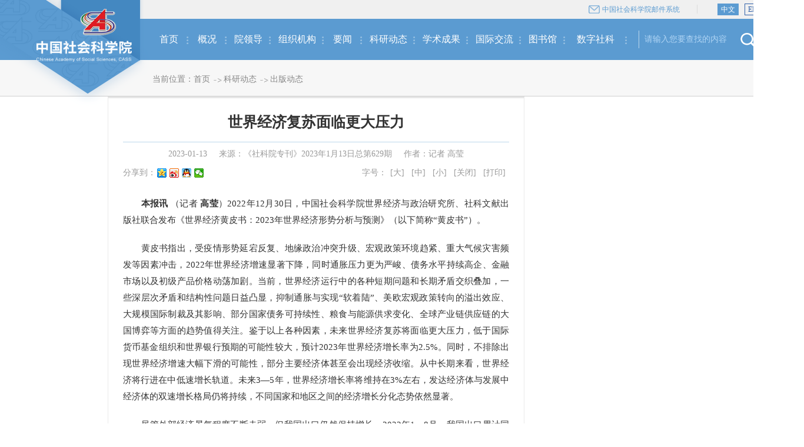

--- FILE ---
content_type: text/html
request_url: http://cass.org.cn/keyandongtai/baokanchuban/202301/t20230113_5579639.shtml
body_size: 7417
content:
<!DOCTYPE html>
<html>
<head>
	<meta charset="UTF-8">
	<title>世界经济复苏面临更大压力</title>
	<link rel="stylesheet" type="text/css" href="../../../images/base_v2019.css" />
	<link rel="stylesheet" type="text/css" href="../../../images/sk_lingdao_v2019.css" />
	<script src="../../../images/jquery-1.12.4.min_v2019.js"></script>
	<script src="../../../images/jquery.SuperSlide.2.1.1_v2019.js"></script>
	<script src="../../../images/respond.src_v2019.js"></script>
	<script type="text/javascript" src="../../../images/sk_font_v2019.js"></script>


<!-- u-cnzzqt部署 -->
<script>

(function(w, d, s, q) { 
	w[q] =w[q] || []; 
	var f=d.getElementsByTagName(s)[0],j=d.createElement(s); 
	j.async=true; 
	j.id='beacon-aplus'; 
	j.src='https://d.alicdn.com/alilog/mlog/aplus/204201353.js'; 
	f.parentNode.insertBefore(j, f);
})(window, document, 'script', 'aplus_queue');
aplus_queue.push({ action: 'aplus.setMetaInfo', arguments: ['appKey', 'a8tmuscpggyc2390jeq7gs88']  }) 
aplus_queue.push({ action: 'aplus.setMetaInfo', arguments: ['aplus-rhost-v', 'quickaplus-server-api-cn-zhangjiakou.aliyuncs.com']  });


$(function(){

aplus_queue.push({
  'action':'aplus.sendPV',
  'arguments':[{ is_auto: false}, {
    //保留字段
    page_name:'article_detail_page',
    page_title:'文章详情页',
    //可选参数
   article_title:"世界经济复苏面临更大压力",
   article_id:"5579639",
   article_author:"记者 高莹",
   article_source:"《社科院专刊》2023年1月13日总第629期",
   published_date:"2023-01-13",

  }]
});
})

</script>

</head>
<body>
<!--header-->
<div class="header">
    <!--topbar-->
    <div class="topbar">
        <span class="email"><a href="https://mail.cass.org.cn/" target="_blank">中国社会科学院邮件系统</a></span>
        <span class="langue"><a class="cur" href="/">中文</a><a href="http://casseng.cssn.cn/" target="_blank">EN</a></span>
    </div>
    <!--/topbar-->
    <!--logo-->
    <div class="logo">
        <a href="/" target="_blank"><img src="/images/logo_v2019.png" /></a>
    </div>
    <!--/logo-->
    <!--menu-->
    <div class="menu">
        <div class="menu-box">
            <dl class="home">
                <dt><a href="/" target="_blank">首页</a></dt>
            </dl>
            <dl>
                <dt><a href="/gaikuang/" target="_blank">概况</a></dt>
            </dl>
            <dl class="w3">
                <dt><a href="/yuanlingdao/"  target="_blank">院领导</a></dt>
                 <dd>
                   <div class="child-li">
                        <a href="/yuanlingdao/gao_xiang/" target="_blank">高　翔</a>
                        <a href="/yuanlingdao/pengjinhui/" target="_blank">彭金辉</a> 
                        <a href="/yuanlingdao/hangyuanxiang/" target="_blank">杭元祥</a>
                        <a href="/yuanlingdao/zhaozhimin/" target="_blank">赵志敏</a>
                        <a href="/yuanlingdao/zhaorui/" target="_blank">赵　芮</a>
                        <a href="/yuanlingdao/lixuesong/" target="_blank">李雪松</a>
                        <a href="/yuanlingdao/jinminqing/" target="_blank">金民卿</a>
                    </div> 
                    <img src="/images/menu_down_btm_v2019.png" />
                </dd> 
             </dl>
            <dl class="w4">
                <dt><a href="/ywzzjg/" target="_blank">组织机构</a></dt>
            </dl>
            <dl>
                <dt><a href="/yaowen/" target="_blank">要闻</a></dt>
            </dl>
            <dl class="w4">
                <dt><a href="/keyandongtai/" target="_blank">科研动态</a></dt>
                <dd>
                    <div class="child-li">
                        <a href="/keyandongtai/keyanguanli/" target="_blank">科研管理</a>
                        <a href="/keyandongtai/qiangyuanzhanlue/" target="_blank">强院战略</a>
                        <a href="/keyandongtai/xueshuhuiyi/" target="_blank">学术会议</a>
                        <a href="/keyandongtai/baokanchuban/" target="_blank">出版动态</a>
                        <a href="/keyandongtai/shekejijin/" target="_blank">社科基金</a>
                        <a href="/keyandongtai/guoqingdiaoyan/" target="_blank">国情调研</a>
                    </div>
                    <img src="/images/menu_down_btm_v2019.png" />
                </dd>
            </dl>
            <dl class="w4">
                <dt><a href="/xueshuchengguo/" target="_blank">学术成果</a></dt>
                <dd>
                    <div class="child-li">
                        <a href="/xueshuchengguo/makesizhuyixuebu/" target="_blank">马克思主义学部</a>
                        <a href="/xueshuchengguo/wenzhexuebulishixuebu/" target="_blank">文学哲学学部</a>
                        <a href="/xueshuchengguo/xscg_lsyjy/" target="_blank">中国历史研究院</a>
                        <a href="/xueshuchengguo/jingjixuebu/" target="_blank">经济学部</a>
                        <a href="/xueshuchengguo/shehuizhengfaxuebu/" target="_blank">社会政法学部</a>
                        <a href="/xueshuchengguo/guojiyanjiuxuebu/" target="_blank">国际研究学部</a>
                        <a href="/xueshuchengguo/zhyjxb/" target="_blank">综合研究学部</a>

                      <!--  <a href="/xueshuchengguo/xscg_xbwy/" target="_blank">学部委员</a>
                        <a href="/xueshuchengguo/xscg_ryxbwy/" target="_blank">荣誉学部委员</a> -->
                    </div>
                    <img src="/images/menu_down_btm_v2019.png" />
                </dd>
            </dl>
            <dl class="w4">
                <dt><a href="/duiwaijiaoliu/" target="_blank">国际交流</a></dt>
            </dl>
            <dl class="w3">
                <dt><a href="http://www.lib.cass.org.cn/" target="_blank">图书馆</a></dt>
            </dl>
            <dl class="w5">
                <dt><a href="http://szsky.cass.cn:9527/szsky/" target="_blank">数字社科</a></dt>
            </dl>
            <div class="head-search">
<!--<form action="http://www.cass.cn/was5/web/search/" method="get" target="_blank">
<input type="hidden" name="channelid" value="204776" />
                <input name="searchword" type="text" class="head-sh-ipt" value="请输入您要查找的内容" onfocus="if(this.value==this.defaultValue){this.value='';}" onblur="if(this.value==''||this.value==this.defaultValue){this.value=this.defaultValue;}" />
                <input type="submit" class="head-sh-btn" />
</form>-->

<form action="http://www.cass.cn/so/s" method="get" target="_blank">
<input type="hidden" />
                <input name="qt" type="text" class="head-sh-ipt" value="请输入您要查找的内容" onfocus="if(this.value==this.defaultValue){this.value='';}" onblur="if(this.value==''||this.value==this.defaultValue){this.value=this.defaultValue;}" />
                <input type="submit" class="head-sh-btn" />
</form>


            </div>
        </div>
    </div>
    <!--/menu-->
</div>
<script>
    $(function () {
        //菜单下拉
        $(".menu .menu-box dl").hover(function () {
            var index = $(this).index();

            $(".menu .menu-box dl").eq(index).addClass("prevnobg").siblings("dl").removeClass("prevnobg");
            $(this).addClass("active").siblings("dl").removeClass("active");

        }, function () {
            $(".menu .menu-box dl").removeClass("active");
            $(".menu .menu-box dl").removeClass("prevnobg");
        })
    });
</script>
<!--/header-->
<div class="skInnerCrumbsBox skInnerCrumbsYw">
	<div class="skInnerCrumbs">
		<div class="skCrumbsNav">当前位置：<a href="../../../" title="首页" class="CurrChnlCls">首页</a><i></i><a href="../../" title="科研动态" class="CurrChnlCls">科研动态</a><i></i><a href="../" title="出版动态" class="CurrChnlCls">出版动态</a></div>
	</div>
</div>
<div class="innerCenter ywXqCenter">
	<div class="innerGgCenter">
		<div class="innerLBox">
			<div class="ywXqMCenter">
				<h5>世界经济复苏面临更大压力</h5>
				<div class="ywXqLYTimeBox">
					<span class="ywXqTime">2023-01-13</span>
					<span class="ywXqLy">来源：《社科院专刊》2023年1月13日总第629期</span>
					<span class="ywXqZz">作者：记者 高莹</span>
				</div>
				<div class="ywXqFxBox">
					<div class="neiright_JPZGK"><span class="neiright_JPZGKSpan">分享到：</span>
						<div class="bdsharebuttonbox" style="display:inline;vertical-align: middle;"><a href="#" class="bds_more" data-cmd="more"></a><a href="#" class="bds_qzone" data-cmd="qzone" style="background-position:0 -52px;"></a><a href="#" class="bds_tsina" data-cmd="tsina" style="background-position:0 -104px;"></a><a href="#" class="bds_sqq" data-cmd="sqq"></a><a href="#" class="bds_weixin" data-cmd="weixin" style="background-position:0 -1612px;"></a></div>
						<script>window._bd_share_config={"common":{"bdSnsKey":{},"bdText":"","bdMini":"2","bdPic":"","bdStyle":"0","bdSize":"16"},"share":{},"selectShare":{"bdContainerClass":null,"bdSelectMiniList":["qzone","tsina","tqq","renren","weixin"]}};with(document)0[(getElementsByTagName('head')[0]||body).appendChild(createElement('script')).src='http://bdimg.share.baidu.com/static/api/js/share.js?v=89860593.js?cdnversion='+~(-new Date()/36e5)];
						</script>
					</div>
					<div class="ywXqFxZtBox">
						<span>字号：</span>
						<a href="javascript:;">[大]</a>
						<a href="javascript:;">[中]</a>
						<a href="javascript:;">[小]</a>
						<a href="javascript:window.opener=null;window.open('','_self');window.close();">[关闭]</a>
						<a href="javascript:;" onclick="window.print();">[打印]</a>
					</div>
				</div>
				<div class="ywXqPBox">
					<div class=TRS_Editor><p align="justify">　　<strong>本报讯</strong> （记者 <strong>高莹</strong>）2022年12月30日，中国社会科学院世界经济与政治研究所、社科文献出版社联合发布《世界经济黄皮书：2023年世界经济形势分析与预测》（以下简称“黄皮书”）。</p>
<p align="justify">　　黄皮书指出，受疫情形势延宕反复、地缘政治冲突升级、宏观政策环境趋紧、重大气候灾害频发等因素冲击，2022年世界经济增速显著下降，同时通胀压力更为严峻、债务水平持续高企、金融市场以及初级产品价格动荡加剧。当前，世界经济运行中的各种短期问题和长期矛盾交织叠加，一些深层次矛盾和结构性问题日益凸显，抑制通胀与实现“软着陆”、美欧宏观政策转向的溢出效应、大规模国际制裁及其影响、部分国家债务可持续性、粮食与能源供求变化、全球产业链供应链的大国博弈等方面的趋势值得关注。鉴于以上各种因素，未来世界经济复苏将面临更大压力，低于国际货币基金组织和世界银行预期的可能性较大，预计2023年世界经济增长率为2.5%。同时，不排除出现世界经济增速大幅下滑的可能性，部分主要经济体甚至会出现经济收缩。从中长期来看，世界经济将行进在中低速增长轨道。未来3—5年，世界经济增长率将维持在3%左右，发达经济体与发展中经济体的双速增长格局仍将持续，不同国家和地区之间的经济增长分化态势依然显著。</p>
<p align="justify">　　尽管外部经济景气程度不断走弱，但我国出口仍然保持增长。2022年1—8月，我国出口累计同比增速13.5%。虽然出口增速较上年有所放缓，但在全球经济下行的大环境下能取得这样的成绩实属不易。黄皮书分析认为，我国出口保持增长得益于多方面因素。一是尽管面临疫情冲击，但出口行业仍然保持正常的生产经营；二是由于国内低通胀、国外高通胀形势，我国商品的竞争优势进一步凸显；三是欧洲部分国家受乌克兰危机冲击，生产供应和出口受到影响，中国出口在一定程度上补上了缺口。</p></div>
					<p class="ywXqPBj">责任编辑：陈静</p>
				</div>
			</div>
		</div>
		<div class="innerRBox">
     
    </div>
	</div>
</div>
<!--footer-->
<div class="footer">
    <div class="main">
        <!--tab-->
        <div class="footer-link">
            <div class="footer-link-tab">
                
                    
                <span class="hover">院机关</span>
                    
                    
                <span>马克思主义研究学部</span>
                    
                <span>文学哲学学部</span>
                    
                <span>历史学部</span>
                    
                <span>经济学部</span>
                    
                <span>社会政法学部</span>
                    
                <span>国际研究学部</span>
                    
                <span>综合研究学部</span>
                    
                <span>直属单位及企业</span>
                    
                <span>驻国（境）外单位</span>
                    
                <span>共建单位</span>
                    
                <span>代管单位</span>
                    
                
            </div>
            <div class="footer-link-tab-main">
                
                <div class="footer-link-li" style="display:block;">
                    
                    <a href="#" target="_blank">办公厅</a>
                    
                    <a href="http://kyj.cass.cn/" target="_blank">科研局</a>
                    
                    <a href="http://rsj.cssn.cn" target="_blank">人事教育局</a>
                    
                    <a href="#" target="_blank">国际合作局（港澳台办公室）</a>
                    
                    <a href="#" target="_blank">财务基建管理局</a>
                    
                    <a href="#" target="_blank">机关党委（党组巡视工作领导小组办公室）</a>
                    
                    <a href="http://laogj.cass.cn/" target="_blank">离退休干部局</a>
                    
                </div>
                
                
                <div class="footer-link-li">
                    
                    <a href="http://myy.cssn.cn/" target="_blank">马克思主义研究院</a>
                    
                    <a href="http://nacm.cssn.cn/" target="_blank">中国式现代化研究院</a>
                    
                    <a href="http://iccs.cssn.cn/" target="_blank">当代中国研究所</a>
                    
                </div>
                
                <div class="footer-link-li">
                    
                    <a href="http://literature.cass.cn/" target="_blank">文学研究所</a>
                    
                    <a href="http://iel.cass.cn/" target="_blank">民族文学研究所</a>
                    
                    <a href="http://foreignliterature.cass.cn/" target="_blank">外国文学研究所</a>
                    
                    <a href="http://ling.cass.cn/" target="_blank">语言研究所</a>
                    
                    <a href="http://philosophy.cssn.cn/" target="_blank">哲学研究所</a>
                    
                    <a href="http://iwr.cssn.cn/" target="_blank">世界宗教研究所</a>
                    
                </div>
                
                <div class="footer-link-li">
                    
                    <a href="http://hrczh.cass.cn/" target="_blank">中国历史研究院（院部）</a>
                    
                    <a href="http://kaogu.cssn.cn/" target="_blank">考古研究所</a>
                    
                    <a href="http://lishisuo.cssn.cn/" target="_blank">古代史研究所</a>
                    
                    <a href="http://jds.cass.cn/" target="_blank">近代史研究所</a>
                    
                    <a href="http://iwh.cssn.cn/" target="_blank">世界历史研究所</a>
                    
                    <a href="http://bjs.cssn.cn/" target="_blank">中国边疆研究所</a>
                    
                    <a href="http://lls.cssn.cn/" target="_blank">历史理论研究所</a>
                    
                    <a href="http://its.taiwan.cssn.cn/" target="_blank">台湾研究所</a>
                    
                    <a href="#" target="_blank">中国考古博物馆</a>
                    
                    <a href="http://guomoruo.cssn.cn/" target="_blank">郭沫若纪念馆</a>
                    
                </div>
                
                <div class="footer-link-li">
                    
                    <a href="http://ie.cssn.cn/" target="_blank">经济研究所</a>
                    
                    <a href="http://gjs.cssn.cn/" target="_blank">工业经济研究所</a>
                    
                    <a href="http://rdi.cass.cn/" target="_blank">农村发展研究所</a>
                    
                    <a href="http://naes.org.cn/" target="_blank">财经战略研究院</a>
                    
                    <a href="http://ifb.cass.cn/" target="_blank">金融研究所</a>
                    
                    <a href="http://iqte.cssn.cn/" target="_blank">数量经济与技术经济研究所</a>
                    
                    <a href="http://iple.cssn.cn/" target="_blank">人口与劳动经济研究所</a>
                    
                    <a href="http://rieco.cssn.cn" target="_blank">生态文明研究所</a>
                    
                </div>
                
                <div class="footer-link-li">
                    
                    <a href="http://iolaw.cssn.cn/" target="_blank">法学研究所</a>
                    
                    <a href="http://iolaw.cssn.cn/#" target="_blank">国际法研究所</a>
                    
                    <a href="http://chinaps.cssn.cn/" target="_blank">政治学研究所</a>
                    
                    <a href="http://iea.cssn.cn/" target="_blank">民族学与人类学研究所</a>
                    
                    <a href="http://sociology.cssn.cn/shxsw/" target="_blank">社会学研究所</a>
                    
                    <a href="http://xinwen.cssn.cn/" target="_blank">新闻与传播研究所</a>
                    
                </div>
                

                
                <div class="footer-link-li">
                    

                    <a href="http://iwep.cssn.cn/" target="_blank">世界经济与政治研究所</a>

                    <a href="http://euroasia.cssn.cn/" target="_blank">俄罗斯东欧中亚研究所</a>

                    <a href="http://ies.cssn.cn/" target="_blank">欧洲研究所</a>


                    <a href="http://iwaas.cssn.cn" target="_blank" style="padding-right:0;">西亚非洲研究所</a>


                    <a href="http://cai.cssn.cn/" target="_blank">（中国非洲研究院）</a>

                    <a href="http://ilas.cssn.cn/" target="_blank">拉丁美洲研究所</a>

                    <a href="http://niis.cssn.cn/" target="_blank">亚太与全球战略研究院</a>

                    <a href="http://ias.cssn.cn/" target="_blank">美国研究所</a>

                    <a href="http://ijs.cssn.cn/" target="_blank">日本研究所</a>

                    <a href="http://ipd.cssn.cn/" target="_blank">和平发展研究所</a>

                    
                </div>
                

                
                <div class="footer-link-li">
                    
                    <a href="http://iis.cssn.cn/" target="_blank">信息情报研究院</a>
                    
                    <a href="http://casses.cssn.cn/" target="_blank">中国社会科学评价研究院</a>
                    
                    <a href="http://www.ucass.edu.cn/" target="_blank">中国社会科学院大学（中国社会科学院研究生院）</a>
                    
                    <a href="http://lib.cssn.cn/" target="_blank">图书馆（调查与数据信息中心）</a>
                    
                    <a href="http://sscp.cssn.cn" target="_blank">中国社会科学杂志社</a>
                    
                    <a href="http://cpcd.cass.cn/" target="_blank">文化发展促进中心</a>
                    
                    <a href="https://www.cciee.org.cn/" target="_blank">中国国际经济交流中心</a>
                    
                </div>
                
                <div class="footer-link-li">
                    
                    <a href="#" target="_blank">服务中心</a>
                    
                    <a href="http://www.csspw.com.cn/" target="_blank">中国社会科学出版社</a>
                    
                    <a href="https://www.ssap.com.cn/" target="_blank">社会科学文献出版社</a>
                    
                </div>
                
                <div class="footer-link-li">
                    
                    <a href="http://www.cscsa.cn/" target="_blank">中国古典文明研究院（希腊雅典）</a>
                    
                    <a href="#" target="_blank">香港中国学术研究院（中国香港）</a>
                    
                    <a href="#" target="_blank">中国-中东欧研究院（匈牙利布达佩斯)</a>
                    
                </div>
                
                <div class="footer-link-li">
                    
                    <a href="https://shanghaiacademy.shu.edu.cn/" target="_blank">上海研究院</a>
                    
                    <a href="#" target="_blank">新疆基地</a>
                    
                </div>
                
                <div class="footer-link-li">
                    
                    <a href="http://difangzhi.cssn.cn/" target="_blank">中国地方志工作办公室（国家方志馆）</a>
                    
                </div>
                
            </div>
        </div>
        <!--/tab-->
    </div>
    <!--关于我们-->
    <div class="footer-center">
      <!--  <a class="first" href="/xfqd/" target="_blank">信访渠道</a>-->
        <a class="first" href="/gaikuang/" target="_blank">关于我们</a>
        <a href="/bqsm/" target="_blank">版权声明</a>
        <a href="/lxwm/" target="_blank">联系我们</a> 
        <a href="/wzjc/" target="_blank">网站纠错</a>
    </div>
    <!--/关于我们-->
    <!--footer_bottom-->
    <div class="footer-bottom">
        <div class="main">
            <div class="footer-lft"><script type="text/javascript">document.write(unescape("%3Cspan id='_ideConac' %3E%3C/span%3E%3Cscript src='http://dcs.conac.cn/js/33/000/0000/40672433/CA330000000406724330008.js' type='text/javascript'%3E%3C/script%3E"));</script>
            </div>
            <div class="footer-btm-center">
                <p><span>院部总机：010-85195999</span><span>地址：中国北京建国门内大街5号</span><span>邮编:100732</span></p>
                <p><span>版权所有：中国社会科学院</span><span><a href="https://beian.miit.gov.cn/" target="_blank">京ICP备05072735号</a></span><span>京公网安备11010502030146号</span><span><script type="text/javascript">var cnzz_protocol = (("https:" == document.location.protocol) ? " https://" : " http://");document.write(unescape("%3Cspan id='cnzz_stat_icon_5798137'%3E%3C/span%3E%3Cscript src='" + cnzz_protocol + "s13.cnzz.com/stat.php%3Fid%3D5798137%26show%3Dpic' type='text/javascript'%3E%3C/script%3E"));</script>
               <script type="text/javascript">var cnzz_protocol = (("https:" == document.location.protocol) ? " https://" : " http://");document.write(unescape("%3Cspan id='cnzz_stat_icon_5545901'%3E%3C/span%3E%3Cscript src='" + cnzz_protocol + "s22.cnzz.com/stat.php%3Fid%3D5545901' type='text/javascript'%3E%3C/script%3E"));</script></span></p>
            </div>
            <div class="footer-rgt"><script id="_jiucuo_" sitecode='bm49000001' src='/images/jiucuo.js'></script></div>
        </div>
    </div>
    <!--/footer_bottom-->
</div>
<div style="display:none">
    <script type="text/javascript">document.write(unescape("%3Cscript src='http://cl2.webterren.com/webdig.js?z=28' type='text/javascript'%3E%3C/script%3E"));</script>
    <script type="text/javascript">wd_paramtracker("_wdxid=000000000000000000000000000000000000000000")</script>
</div>
<script>
    $(function () {
        $(".footer-link-tab span").hover(function () {
            var index = $(this).index();
            $(this).addClass("hover").siblings().removeClass("hover");
            $(".footer-link-tab-main .footer-link-li").eq(index).show().siblings(".footer-link-li").hide();
        })
    });
</script>
<!--/footer-->
</body>
</html>

--- FILE ---
content_type: text/css
request_url: http://cass.org.cn/images/sk_lingdao_v2019.css
body_size: 9434
content:
.bds_more {
	display: none;
}
.bds_renren {
	display: none;
}
.skInnerCrumbsBox{
	height: 116px;
	width: 100%;
	border-bottom:1px solid #cecece;
	background: #f7f7f7;
	position: relative;
	min-width: 1000px;
}
.skInnerCrumbs{
	position: absolute;
	left: 50%;
	margin-left: -500px;
	width: 1000px;
	bottom: 0;
	overflow: hidden;
}
.skInnerCrumbs .skCrumbsTitle{
	float: left;
	font-size: 26px;
	color: #3576b1;
	padding-bottom: 6px;
	border-bottom: 2px solid #15405f;
	margin-right: 45px;
	font-weight: bold;
}
.skCrumbsNav{
	float: left;
	font-size: 14px;
	color: #878787;
    height: 40px;
    line-height: 36px;
}
.skCrumbsNav a{
	color: #878787;
}
.skCrumbsNav a:hover{
	color: #3576b1;
}
.skCrumbsNav i{
	display: inline-block;
	margin-left: 3px;
	width: 20px;
	height: 10px;
	vertical-align: middle;
	background: url(sk_ld_30_v2019.jpg) no-repeat center center;
}
.innerCenter{
	width: 1000px;
	margin:0 auto;
}
.sk_ld_name{
	font-size: 14px;
	color: #999;
	margin: 22px 0;
}
.sk_ld_name span{
	font-size: 24px;
	color: #1a1a1a;
	padding-right: 8px;
}
.ld_jjBox{
	overflow: hidden;
	margin-bottom: 54px;
}
.ld_jjImg{
	float: left;
	width: 202px;
	height: 307px;
	background: #f1f1f1;
	border: 1px solid #e1e8ee;
}
.ld_jjImg img{
	display:block ;
	width: 153px;
	height: 193px;
	margin:24px auto 0;
}
.ld_jjImg p{
	text-align: center;
	font-size: 16px;
	color: #3576b1;
	margin:22px 0 6px;
}
.ld_jjImg span{
	color: #4c4c4c;
	font-size: 14px;
	display: block;
	text-align: center;
}
.ld_jjPBox{
	float: right;
	width: 726px;
	height: 270px;
	border:1px solid #cfe6f9;
	background: #f7fbfd;
	padding: 18px 0px 18px 22px; 
	
}
.ld_jjP{
	overflow-y: scroll;
	height: 270px;
	padding-right: 22px;
}
.ld_jjPBox p{
	line-height: 30px;
	font-size: 15px;
	color: #333;
	text-indent: 2em;
}
.ld_navBox{
	border-bottom: 1px solid #d9d9d9;
	position: relative;
	overflow: hidden;
}
.ld_navBox i{
	display: block;
	width: 100%;
	height: 16px;
	position: absolute;
	background: #fff;
	left: 0;
	bottom: 0;
}
.ld_navBox ul{
	width: 797px;
	height: 48px;
	margin:0 auto;
}
.ld_navBox ul li{
	float: left;
	padding:0 38px;
	border-right:2px solid #e6e6e6 ;
}
.ld_navBox ul li a{
	display: block;
	padding-left: 41px;
	font-size: 20px;
	color: #666666;
	position: relative;
	z-index: 999;
	padding-bottom: 14px;
	padding-right: 3px;
	height: 33px;
	line-height: 33px;
}
.ld_navBox ul li.active a{
	border-bottom: 2px solid #15405f;
	color: #3576b1;
	font-weight: bold;
}
.ld_navBox ul .ld_nav_li1.active a{
	background: url(sk_ld_10_v2019.jpg) 3px 3px no-repeat;
}

.ld_navBox ul .ld_nav_li1 a{
	background: url(sk_ld_10_2_v2019.jpg) 3px 3px no-repeat;
}

.ld_navBox ul .ld_nav_li2 a{
	background: url(sk_ld_07_v2019.jpg) 3px 0px no-repeat;
}
.ld_navBox ul .ld_nav_li2.active a{
	background: url(sk_ld_07_02_v2019.jpg) 3px 0px no-repeat;
}
.ld_navBox ul .ld_nav_li3.active a{
	background: url(sk_ld_13_2_v2019.jpg) 3px 8px no-repeat;
}
.ld_navBox ul .ld_nav_li3 a{
	background: url(sk_ld_13_v2019.jpg) 3px 8px no-repeat;
	width: 75px;
	letter-spacing:9px;
	padding-right: 0;
}
.ld_navBox ul .ld_nav_li4{
	border-right: 0;
	
}
.ld_navBox ul .ld_nav_li4.active a{
	background: url(ldListBLiImg_03_v2019.png) 3px 6px no-repeat;
}
.ld_navBox ul .ld_nav_li4 a{
	width: 75px;
	background: url(sk_ld_16_v2019.jpg) 3px 6px no-repeat;
	letter-spacing:9px;
	padding-right: 0;
}
.ldhdUl li{
	background: url(sk_ld_23_v2019.jpg) left bottom repeat-x;
	padding-bottom: 17px;
	padding-top: 17px;
}
.ldhdLia{
	display: block;
	font-size: 16px;
	color: #333;
	margin-bottom: 16px;
	white-space:nowrap;
    overflow:hidden;
    text-overflow:ellipsis;
}
.ldhdLia:hover{
	font-weight: bold;
	color: ##1b5682;
}
.ldhdUlNw{
	overflow: hidden;
	height:80px;
}
.ldhdUlNw img{
    width: 118px;
    height: 79px;
    float: left;
}
.ldhdUlNw p{
	float: right;
	width: 865px;
	font-size: 14px;
	color: #666;
	line-height: 24px;
	padding-top: 4px;
}
.ldhdUlNw p a{
	color: #3576b1;
}
.ldhdUl2{
	padding:5px 0;
	background: url(sk_ld_23_v2019.jpg) left bottom repeat-x;
}
.ldhdUl2 li{
	padding-left: 22px;
	background: url(sk_ld_29_v2019.jpg) no-repeat left center;
}
.ldhdUl2 li a{
	display: block;
	height: 42px;
	line-height: 42px;
	color: #333;
	font-size:16px;
	white-space:nowrap;
    overflow:hidden;
    text-overflow:ellipsis;
}
.ldhdUl2 li a:hover{
	color: #1b5682;
	font-weight: bold;
}


.yldListTp{
	overflow: hidden;
	margin-left: -26px;
}
.yldListTp li{
	width: 316px;
	height: 286px;
	background: #f1f9fb;
	float: left;
	margin-left: 26px;
	margin-top: 25px;
}
.yldListTp li a{
	display: block;
	width: 100%;
	height: 100%;
}
.yldListTp li a img{
	width: 100%;
	height: 212px;
	cursor: pointer;
}
.yldListTp li a span{
	display: block;
	font-size: 15px;
	color: #333;
	line-height: 25px;
	height: 50px;
	padding: 0 16px;
	margin-top: 8px;
	display: -webkit-box;
    -webkit-box-orient: vertical;
    -webkit-line-clamp: 2;
    overflow: hidden;
    cursor: pointer;
}

.yldList{
	clear: both;
}
.yldListSp{
	overflow: hidden;
	margin-left: -24px;
}
.yldListSp li{
	width: 488px;
	height: 350px;
	background: #f1f9fb;
	float: left;
	margin-left: 24px;
	margin-top: 25px;
}
.yldListSp li a{
	display: block;
	width: 100%;
	height: 100%;
	position: relative;
}
.yldListSp li a img{
	width: 100%;
	height: 275px;
	cursor: pointer;
}
.yldListSp li a i{
	display: block;
	position: absolute;
	width: 67px;
	height: 67px;
	left: 50%;
	margin-left: -34px;
	top: 100px;
	z-index: 2;
	background: url(ldSpBtn_03_v2019.png) no-repeat;
	cursor: pointer;
}
.yldListSp li a span{
	display: block;
	font-size: 15px;
	color: #333;
	line-height: 25px;
	height: 50px;
	padding: 0 30px;
	margin-top: 8px;
	display: -webkit-box;
    -webkit-box-orient: vertical;
    -webkit-line-clamp: 2;
    overflow: hidden;
    cursor: pointer;
}
.ldListTop{
	padding:48px 80px 32px 100px;
	border-bottom: 2px solid #f3f3f3;
	margin-bottom: 0;
}
.ldListTop .ld_jjImg{
	width: 180px;
	height: 315px;
}
.ldListTop .ld_jjImg img{
	margin-top: 14px;
	border:1px solid #e0e0e0;
}
.ldListTop .ld_jjImg p{
	margin-top: 18px;
}
.ldListTop .ld_jjImg span{
	font-size: 16px;
}

.ldListTopWz{
	width: 608px;
	float: right;
}
.ldListTopWz .ldListTopWzP{
	padding-top: 8px;
}
.ldListTopWz .ldListTopWzP p{
	font-size: 14px;
	color: #333;
	line-height: 26px;
	text-align: justify;
}
.ldListTopWz .ldListTopWzP p a{
	color: #3576b1;
}
.ldListTopWzUl{
	overflow: hidden;
	margin-left: -16px;
	margin-top: 40px;
}
.ldListTopWzUl li{
	float: left;
	width: 88px;
	padding-left: 52px;
	height: 42px;
	line-height: 42px;
	color: #3576b1;
	font-size: 16px;
	margin-left: 16px;
}
.ldListTopWzUl li a{
	color: #3576b1;
}
.ldListTopWzUl li.ld_ListTopWLi1{
	background:#e8f2fa url(sk_ldList_03_06_v2019.jpg) 21px center no-repeat;
}
.ldListTopWzUl li.ld_ListTopWLi2{
	background:#e8f2fa url(sk_ldList_v2019.jpg) 21px center no-repeat;
}
.ldListTopWzUl li.ld_ListTopWLi3{
	background:#e8f2fa url(sk_ldList_03_09_v2019.jpg) 21px center no-repeat;
	letter-spacing:9px;
}
.ldListTopWzUl li.ld_ListTopWLi4{
	background:#e8f2fa url(sk_ldList_03_12_v2019.jpg) 21px center no-repeat;
	letter-spacing:9px;
}


.ldListUl5{
	overflow: hidden;
	padding-left: 210px;
	padding-top: 32px;
	padding-bottom: 32px;
	padding-right: 0;
	border-bottom: 2px solid #f3f3f3;
}

.ldListUl5 .ld_jjImg{
	margin-right: 30px;
	float: left;
}
.ldListUl5 .ld_jjImg span{
	padding:0 15px;
	line-height: 26px;
}
.ldListUl6{
	padding-left: 210px;
	border-bottom: 0;
	margin-bottom: 60px;
}
.ldListUl6 .ld_jjImg{
	height: 315px;
}
.ld_jjImg6 span{
	
}


/*联系我们开始*/
.lxwoCenter{
	margin-top: 24px;
	border:2px solid #ebebeb;
	background: url(skLxwmBg_v2019.jpg) no-repeat center 140px;
	padding-top: 38px;
	margin-bottom: 37px;
	padding-bottom: 54px;
}
.lxwoName{
	font-size: 18px;
	color: #666;
	padding-left: 195px;
	margin-bottom: 30px;
}
.lxwoMap{
	display: block;
	width: 612px;
	margin:0 auto 23px;
}
.lxwmUl{
	width: 611px;
	margin:0 auto;
	overflow: hidden;
}
.lxwmUl li{
	font-size: 14px;
	color: #666;
	line-height: 37px;	
	height: 39px;
	float: left;
}
.lxwmUl li span{
	color: #3576b1;
}
.lxwmUl li.lxwmUlLi1{
	width: 378px;
	padding-left: 42px;
	background: url(skLxwm_10_v2019.png) 20px center no-repeat;
}
.lxwmUl li.lxwmUlLi2{
	padding-left: 26px;
	width: 154px;
	background: url(skLxwm_07_v2019.png) 0px center no-repeat;
}
.lxwmUl li.lxwmUlLi3{
	width: 378px;
	padding-left: 42px;
	background: url(skLxwm_15_v2019.png) 19px center no-repeat;
}
.lxwmUl li.lxwmUlLi4{
	width: 154px;
	padding-left: 26px;
	background: url(skLxwm_17_v2019.png) 0px center no-repeat;
}
.lxwoLxxxP{
	padding-left: 213px;
	font-size: 21px;
	color: #666;
	margin-top: 44px;
	margin-bottom: 10px;
}
.lxwoLxxxP2{
	padding-left: 213px;
	font-size: 14px;
	color: #333;
	margin-bottom: 22px;
}
.lxwoLxxxA{
	margin-left: 212px;
	display: block;
	width: 128px;
	height: 51px;
	background: url(skLxwm_20_v2019.png);
	padding-left: 85px;
	line-height: 49px;
	font-size: 14px;
	color: #3576b1;
}
/*联系我们结束*/
/*通知公告开始*/
.innerGgCenter{
	width: 1000px;
	overflow: hidden;
	padding-top: 25px;
	margin: 0 auto;
}
.innerGgCenter .innerLBox{
	width: 708px;
	float: left;
    border-top: 2px solid #5b9bd1;
    padding-top: 2px
}
.tzggLUl{
	
}
.tzggLUl li{
	background: url(sk_ld_23_v2019.jpg) left bottom repeat-x;
	padding-bottom: 10px;
}
.tzggLUl li .tzggLUlLiTitle{
	display: block;
	font-size: 16px;
	color: #333;
	margin:12px 0 10px
}
.tzggLUl li .tzggLUlLiTitle:hover{
	font-weight: bold;
	color: #1b5682;
}
.tzggLUl li p{
	font-size: 14px;
	color: #808080;
	line-height: 25px;
}
.tzggLUl li p a{
	color: #3576b1;
}
.innerRBox{
	width: 268px;
	float: right;
}
.innerRBox .innerRTy{
	border:1px solid #dbdbdb;
	border-top: 2px solid #b91c22;
	padding:0 16px;
	background: #fcf8f1;
	margin-bottom: 25px;
}
.innerRTyTitle{
	height: 50px;
	line-height: 50px;
	font-size: 16px;
	color: #b91c22;
	border-bottom: 1px solid #e2e1df;
}
.innerRTyTitle span{
	display: block;
	border-bottom: 1px solid #cc6d70;
	height: 49px;
	line-height: 49px;
	float: left;
}
.innerRTyUl{
	padding-top: 3px;
}
.innerRTyUl li{
	border-bottom: 1px solid #e0dedb;
	line-height: 22px;
	font-size: 14px;
	color: #333;
	padding: 12px 0;
}
.innerRTyUl li:hover a{
	color: #b91c22;
}
.innerRTyUl li a{
	color: #333;
}
/*通知公告结束*/

/*科研动态 开始*/
.innerLbTBox{
	overflow: hidden;
	padding-top: 25px;
}
.innerSlideBox{float: left; width: 608px;height: 405px; overflow:hidden; position:relative;  }
.innerSlideBox .hd{ height:15px; overflow:hidden; position:absolute; right:3px; bottom:8px; z-index:1; }
.innerSlideBox .hd ul{ overflow:hidden; zoom:1; float:left;  }
.innerSlideBox .hd ul li{ float:left; margin-right:12px;  width:8px; height:8px; line-height:14px; text-align:center; background:url(kydtLbYd_03_v2019.png) no-repeat; cursor:pointer; }
.innerSlideBox .hd ul li.on{ background:url(kydtLbYd_05_v2019.png) no-repeat;  }
.innerSlideBox .bd{ position:relative; height:100%; z-index:0; width: 608px;height: 405px;  }
.innerSlideBox .bd li{ zoom:1; vertical-align:middle;width: 608px;height: 405px; }
.innerSlideBox .bd img{ width:100%; height:405px; display:block;  }
.innerSlideBox .bd li a{
   display: block;
   position: relative;
   width: 608px;height: 405px;
}
.innerSlideBox .bd li a span{
   display: block;
   position: absolute;
   left: 0;
   bottom: 0;
   width: 460px;
   padding:0 138px 0 10px;
   background: url(kydtLbBg_v2019.png);
   height: 37px;
   color: #fff;
   font-size: 15px;
   line-height: 37px;
   
}
.innerSlideBox .bd li a span i{ 
  font-style:normal;
  display: block;
  line-height: 37px;
  height: 37px;
  white-space:nowrap;
   overflow:hidden;
   text-overflow:ellipsis;
} 
.kyxlTRListUl{
	width: 365px;
	float: right;
}
.kyxlTRListUl li{
	border-bottom: 1px solid #e6e6e6;
	padding-bottom: 19px;
	margin-bottom: 21px;
}
.kyxlTRListUl li .kyxlTRListR{
	font-size:16px;
	color: #000;
	display: block;
	margin-bottom: 12px;
}
.kyxlTRListUl li .kyxlTRListR:hover{
	color: #3576b1;
	font-weight: bold;
}
.kyxlTRListUl li p{
	font-size:14px;
	color: #666;
    line-height: 24px;
    text-align:justify;
} 
.kyxlTRListUl li p a{
	color: #3576b1;
}
.kyCListBox{
	border:1px solid #dbdbdb;
	border-top: 2px solid #5b9bd1;
	padding:0 25px;
	margin-top: 25px;
}
.kyClistTitle{
	border-bottom: 1px solid #dbdbdb;
	padding-top: 14px;
	height: 36px;
}
.kyClistTitleA{
	display: none;
	font-size: 12px;
	color: #5b9bd1;
	float: right;
	height: 27px;
	line-height: 27px;
}
.kyClistTitleA.active{
	display: block;
}
.kyClistTitleUl{
	float: left;
	font-size: 18px;
	color:#e6e6e6;
}
.kyClistTitleUl li{
	float: left;
	font-size: 20px;
	color: #666;
	padding:0 20px;
	margin-bottom: 10px;
	
}
.kyClistTitleLi1{
	border-right:1px solid #e6e6e6 ;
	padding-left: 0 !important;
}
.kyClistTitleUl li a{
	display: block;
	position: relative;
}
.kyClistTitleUl li.active a{
	color: #3571a5;
}
.kyClistTitleUl li.active i{
	display: block;
	width: 100%;
	height: 1px;
	background: #3576B1;
	position: absolute;
	left: 0;
	bottom: -10px;
}
.kyCListBox .ldhdUl li{
	background: none;
	border-bottom: 1px solid #e6e6e6;
}
.kyCListBox .ldhdUlNw p{
	width: 812px;
}
.kyCListBox .ldhdUl2{
	background: none;
}
.kyCListBox .ldhdUl2 li a{
	color: #000;
}
.kyCListBox .ldhdUl2 li:hover a{
	color: #1b5682;
}
.kyClistCBox{
	display: none;
}
.kyClistCBox.active{
	display: block;
}
.kyCListBox2{
	background: #fafcff;
}
.kydtCenter{
	padding-bottom: 50px;
}
.kydtInnerCBox{
	overflow: hidden;
	padding-top: 25px;
}
.kydtInnerCL{
	width: 258px;
	float: left;
}
.kydtInnerCR{
	width: 708px;
	float: right;
    border-top: 2px solid #5b9bd1;
}
.kydtInnerCLBox{
	border:1px solid #dbdbdb;
	border-top:2px solid #3576b1;
}
.kydtInnerCLTitle{
	background: #eff7fd url(kyLbLImg_03_v2019.jpg) no-repeat 20px center;
	padding-left: 40px;
	border-bottom: 1px solid #e2e2e2;
	height: 53px;
	margin-bottom: 10px;
}
.kydtInnerCLTitle span{
	color: #3576b1;
	font-size: 21px;
	float: left;
	display: block;
	height: 53px;
	line-height: 53px;
	padding:0 3px;
	border-bottom: 1px solid #588cbb;
}
.kydtInnerCLUl{
	padding:0 24px 0 19px;
	margin-bottom: 34px;
}
.kydtInnerCLUl li{
	padding-left: 13px;
	background: url(kyLbLImg_10_v2019.jpg) left center no-repeat;
}
.kydtInnerCLUl li.active{
	background: url(kyLbLImg_07_v2019.jpg) left center no-repeat;
}
.kydtInnerCLUl li a{
	padding-left: 10px;
	display: block;
	line-height: 48px;
	height: 48px;
	color: #333;
	font-size: 16px;
	background: url(sk_ld_23_v2019.jpg) left bottom repeat-x;
}
.kydtInnerCLUl li:hover a{
	color: #3576b1;
}
.kydtInnerCLUl li.active a{
	color: #3576b1;
}
.kydtInnerCR .kyxlTRListUl{
	float: none;
	width: 100%;
	margin-top: 15px;
}
.kydtInnerCR .kyxlTRListUl li .kyxlTRListR{
	color: #333;
}
.kydtInnerCR .kyxlTRListUl li .kyxlTRListR:hover{
	color:#3576b1;
}
.kydtInnerCR .ldhdUl2 li a:hover{
	color:#3576b1;
}
.kydtInnerCR .kyxlTRListUl li{
	margin-bottom: 13px;
	border-bottom: 0;
	background: url(sk_ld_23_v2019.jpg) left bottom repeat-x;
}
/*科研动态 结束*/
/*学术成果 开始*/
.xscgBox{
/*	overflow: hidden;
*/	margin-left: -26px;
	width: 1026px;
	margin-bottom: 25px;
	border-bottom: 1px solid #fff;
}
.xscgBox .kyCListBox{
	float: left;
	width: 455px;
	margin-left: 26px;
	margin-bottom: 25px;
	padding:0 15px;
	padding-bottom: 20px;
}
.xscgBox .kyCListBox .ldhdUlNw p{
	width: 320px;
}
.xscgBox .kyClistTitleUl li{
  border-right: 0px;	
}
.xscgBox .ldhdUl2{
	padding-bottom: 0;
}
.xscgBox .ldhdUl2 li{
	padding-left: 8px;
	background: url(xscgDian_03_v2019.jpg) left center no-repeat;
}
.xscgBox .ldhdUl2 li a:hover{
	font-weight: 500;
}
/*学术成果 结束*/
/*要闻 开始*/
.innerLYwBox .ldhdUlNw p{
	width: 575px;
}
.skInnerCrumbsYw{
	height: 61px;
}
.skInnerCrumbsYw .skCrumbsNav{
	margin-left: 76px;
	height: 61px;
    line-height: 66px;
}
.ywXqCenter .innerGgCenter{
	padding-top: 0;
}
.ywXqCenter .innerLBox{
	border-top: 0px solid #5b9bd1 !important;
    padding-top: 0px !important;
}
.ywXqCenter .ywXqMCenter{
	border:1px solid #eaeaea;
	border-top: 3px solid #e6e6e6;
	padding: 0 25px 50px;
}
.ywXqMCenter h5{
	font-size: 25px;
	color: #333;
	padding:24px 15px 16px;
	border-bottom: 1px solid #bcd7eb;
	line-height: 34px;
	margin-bottom: 12px;
	text-align: center;
}
.ywXqLYTimeBox{
	position: relative;
	font-size: 14px;
	color: #999;
	height: 16px;
	text-align: center
}
.ywXqLYTimeBox span{
	display: inline-block;
	height:16px;
	line-height: 16px;
}
.ywXqLYTimeBox .ywXqLy{
	margin:0 16px;
}
.ywXqFxBox{
	position: relative;
	margin-top: 16px;
	margin-bottom: 26px;
	height: 20px;
}
.neiright_JPZGK {
    line-height: 20px;
    font-size: 14px;
    color: #333;
    position: absolute;
    left: 0;
    top: 0;
    height: 20px;
}
.neiright_JPZGKSpan{
	float: left;
	font-size: 14px;
	color: #999;
	height: 16px;
	line-height: 16px;
	display: block;
}
.neiright_JPZGK .bdshare-button-style0-16 a,.neiright_JPZGK .bdshare-button-style0-16 .bds_more{
	margin:0 2px;
	line-height: 18px;
    height: 18px;
}
.ywXqFxZtBox{
	height: 16px;
	float: right;
	line-height: 16px;
	font-size: 14px;
	color: #999;
}
.ywXqFxZtBox a,.ywXqFxZtBox span{
	color: #999;
	float: left;
	display: block;
	margin: 0 6px;
}
.ywXqFxZtBox span{
	margin: 0
}
.ywXqFxZtBox a:hover{
	color: #5b9bd1;
}
.ywXqPBox img{
	display: block;
	margin:0 auto 15px;
	max-width: 78%;
}
.ywXqPBox p{
	font-size: 15px;
	color: #333;
	line-height: 28px;
	margin-bottom: 20px;
}
.ywXqPBox div{
	font-size: 15px;
	color: #333;
	line-height: 28px;
}
.imgWorld{
	line-height: 24px;
	font-size: 15px;
	color: #3576b1 !important;
	font-family: '楷体';
	width: 550px;
	margin:0 auto 12px;
	text-indent: 0em !important;
}
.ywXqPBj{
	color: #999 !important;
	text-align: right !important;
	margin:50px 0;
	margin-bottom: 0px !important;
}
.zzjgTitle1{
	width: 35px;
	font-size: 30px;
	line-height: 47px;
	position: absolute;
	left: 18px;
	top: 514px;
	color: #1b5682;
	font-weight: bold;
}
.zzjgTitle2{
	font-size: 21px;
	position: absolute;
	color: #1b5682;
	font-weight: bold;
	letter-spacing: 9px;
}
.zzjgTitleXbzx{
	left: 274px;
	top: 102px;
}
.zzjgTitle3{
	width: 22px;
	line-height: 25px;
	position: absolute;
	font-size: 21px;
	color: #1b5682;
	font-weight: bold;
}
.zzjgTitleZnbm{
	left: 165px;
	top: 226px;
}
.zzjgUl{
	font-size: 15px;
	color: #333;
	position: absolute;
	font-weight: bold;
	width: 330px;
} 
.zzjgUl li{
	line-height: 26px;
	font-size: 15px;
}
.zzjgUlZnbm{
	left: 210px;
	top: 195px;
}
.zzjgTitleZsjg{
	left: 200px;
	top: 430px;
}
.zzjgTitleZyjg{
	left: 165px;
	top: 534px;
}
.zzjgUlZyjg{
	left: 210px;
	top: 526px;
}
.zzjgTitleZsjj{
	left: 165px;
	top: 722px;
}
.zzjgUlZsjj{
	left: 210px;
	top: 716px;
}

.zzjgTitleZsgs{
	left: 165px;
	top: 960px;
}
.zzjgUlZsgs{
	left: 210px;
	top: 956px;
}
.zzjgTitleDgdw{
	left: 165px;
	top: 1144px;
}
.zzjgUlDgdw{
	left: 210px;
	top: 1140px;
}
.zzjgTitleWzxb{
	left: 622px;
	top: 65px;
}
.zzjgUlWzxb{
	left: 725px;
	top: 20px;
}
.zzjgTitleLsyjy{
	left: 622px;
	top: 380px;
}
.zzjgUlLsyjy{
	left: 725px;
	top: 282px;
}
.zzjgTitleJjxb{
	left: 622px;
	top: 706px;
}
.zzjgUlJjxb{
	left: 725px;
	top: 650px;
}
.zzjgTitleShzf{
	left: 622px;
	top: 956px;
}
.zzjgUlShzf{
	left: 725px;
	top: 936px;
}
.zzjgTitleGjyjx{
	left: 622px;
	top: 1246px;
}
.zzjgUlGjyjx{
	left: 725px;
	top: 1195px;
}
.zzjgTitleMks{
	left: 622px;
	top: 1500px;
}
.zzjgUlMks{
	left: 725px;
	top: 1510px;
}
/*要闻 结束*/
/*机构 开始*/
.zzjgCenter{
	height: 1733px;
	background: url(jgImg_v2019_03.jpg) no-repeat;
	position: relative;
	margin: 37px 0 100px;
}
/*机构 结束*/
/*图片列表 开始*/
.sk_photoList_ul{
	overflow: hidden;
	margin-left: -15px;
	margin-top: 20px;
}
.sk_photoList_ul li{
	width: 226px;
	float: left;
	height: 225px;
	background: #f7f7f7;
	margin-left: 15px;
	margin-bottom: 15px;
}
.sk_photoList_ul li a{
	display: block;
	
}
.sk_photoList_ul li a img{
	display: block;
	width: 100%;
	height: 155px;
}
.sk_photoList_ul li a span{
	display: block;
	padding: 0 10px;
	font-size: 14px;
	color: #333;
	line-height: 26px;
	margin-top: 8px;
	display: -webkit-box;
    -webkit-box-orient: vertical;
    -webkit-line-clamp: 2;
    overflow: hidden;
    height: 52px;
    cursor: pointer;
}
.sk_photoList_ul li:hover span{
	color: #3576b1;
}
/*图片列表 结束*/
/*委员图片列表 开始*/
.sk_photoList_ul2{
	margin-left: -30px;
}
.sk_photoList_ul2 li{
	width: 176px;
	margin-left: 30px;
	margin-bottom: 30px;
	height: 298px;
}
.sk_photoList_ul2 li a{
	padding-top: 8px;
}
.sk_photoList_ul2 li a img{
	height: 217px;
	display: block;
	width: 160px;
	margin: 0 auto;
}
.sk_photoList_ul2 li a span{
	text-align: center;
	margin-top: 15px;
	font-size: 18px;
	font-weight: bold;
}
/*委员图片列表 结束*/
/*1200 委员列表 开始*/
.innerRWyPxP{
	font-size: 14px;
	color: #333;
	margin: 10px 0;
}
.innerRWyUl{
	overflow: hidden;
}
.innerRWyUl li{
	float: left;
	width: 33.3%;
}
.innerRWyUl li a{
	height: 30px;
	font-size: 14px;
	color: #333;
	line-height: 30px;
	padding-left: 7px;
}
.innerRWyUl li a:hover{
	color: #3576b1;
}
.innerRWyMore{
	overflow: hidden;
	padding: 10px 0 20px;
}
.innerRWyMore a{
	float: right;
	font-size: 14px;
	color: #333;
}
.innerRWyMore a:hover{
	color: #3576b1;
}
/*1200 委员列表 结束*/
/*分页*/
.badoo1 {
		font-size: 12px;
		padding-bottom: 10px;
		color: #48b9ef;
		padding-top: 10px;
		position: relative;
	}
	.badoo1 a {
		border: #ddd 1px solid;
	    margin: 0px 2px;
	    text-decoration: none;
	    color: #333;
	    padding: 0px 6px;
	    display: block;
	    float: left;
	    height: 28px;
	    line-height: 28px;
	    min-width: 12px;
	    text-align: center;
	    cursor: pointer;
	}
	.badoo1 a:hover {
		border: #5b9bd1 1px solid;
	}
	.badoo1 span {
		display: block;
		float: left;
		height: 30px;
		line-height: 30px;
		margin: 0 2px;
		min-width: 12px;
		text-align: center;
	}
	.badoo1_txt {
		float: left;
		height: 34px;
		line-height: 28px;
		margin: 0 12px 0 10px;
	}
	.badoo1_nr1 {
		position: relative;
		left: 50%;
		float: left;
	}
	.badoo1_nr2 {
		position: relative;
		left: -50%;
		float: left;
	}
	.badoo1 a:active {
		border: #5b9bd1 1px solid;
		color: #fff;
	}
	.badoo1 .current {
	    border: 0px;
	    background-color: #fff;
	    padding: 0px 8px;
	    display: block;
	    float: left;
	    color: #5b9bd1;
	    height: 28px;
	    line-height: 28px;
	    margin: 0 8px;
	}
	.badoo1 span.disabled {
		display: none
	}
	.badoo1 {
		font-family: 'Microsoft YaHei', '微软雅黑';
		font-size: 14px;
		color: #333;
        overflow: hidden;
        margin: 30px 0 0;
	}
	.badoo1 input[type=text] {
		height: 28px;
	    line-height: 28px;
	    padding: 0 4px;
	    margin: 0 2px 0 2px;
	    border: 1px solid #ddd;
	    display: block;
	    float: left;
	}
	.badoo1 input[type=submit] {
		height: 30px;
	    width: 42px;
	    margin: 0 8px;
	    display: block;
	    float: left;
	    cursor: pointer;
	    color: #fff;
	    background: #5b9bd1;
	}
/*分页*/
.focus{width: 608px;height:100%;float: left;}
.hwslider{width: 608px;height: 405px!important;position: relative;overflow: hidden;}
@media  screen and (min-width:1440px ) {
/* 1200领导 开始	*/
.focus{width: 728px;height:100%;float: left;}
.hwslider{width: 728px;height: 484px!important;position: relative;overflow: hidden;}
.sk_ld_name{
	font-size: 16px;
	margin: 28px 0;
}
.sk_ld_name span{
	font-size: 28px;
	padding-right: 10px;
}
.ld_jjBox{
	margin-bottom: 54px;
}
.ld_jjImg{
	width: 243px;
	height: 368px;
}
.ld_jjImg img{
	width: 184px;
	height: 232px;
	margin:29px auto 0;
}
.ld_jjImg p{
	font-size: 20px;
	margin:26px 0 8px;
}
.ld_jjImg span{
	font-size: 16px;
}
.ld_jjPBox{
	width: 884px;
	height: 328px;
	padding: 20px 0px 20px 28px; 
	
}
.ld_jjP{
	height: 320px;
	padding-right: 22px;
}
.ld_jjPBox p{
	line-height: 36px;
	font-size: 18px;
}
.ld_navBox i{
	height: 12px;
}
.ld_navBox ul{
	width: 900px;
	height: 54px;
}
.ld_navBox ul li{
	padding:0 44px;
}
.ld_navBox ul li a{
	padding-left: 43px;
	font-size: 24px;
	padding-bottom: 14px;
	padding-right: 3px;
	height: 33px;
	line-height: 33px;
	padding-top: 5px;
}
.ldhdUlNw{
	overflow: hidden;
	height:96px;
}
.ld_navBox ul .ld_nav_li1.active a{
	background: url(ldListBLiImg1200_06_v2019.png) 1px 7px no-repeat;
}

.ld_navBox ul .ld_nav_li1 a{
	background: url(ldListBLiImg1200_01_v2019.png) 1px 7px no-repeat;
}

.ld_navBox ul .ld_nav_li2 a{
	background: url(ldListBLiImg1200_03_v2019.png) 3px 1px no-repeat;
	padding-left: 47px;
}
.ld_navBox ul .ld_nav_li2.active a{
	background: url(ldListBLiImg1200_18_v2019.png) 3px 1px no-repeat;
}
.ld_navBox ul .ld_nav_li3.active a{
	background: url(ldListBLiImg1200_16_v2019.png) 1px 11px no-repeat;
}
.ld_navBox ul .ld_nav_li3 a{
	background: url(ldListBLiImg1200_09_v2019.png) 1px 11px no-repeat;
	width: 83px;
	letter-spacing:9px;
	padding-right: 0;
}
.ld_navBox ul .ld_nav_li4{
	border-right: 0;
	
}
.ld_navBox ul .ld_nav_li4.active a{
	background: url(ldListBLiImg1200_14_v2019.png) 1px 9px no-repeat;
}
.ld_navBox ul .ld_nav_li4 a{
	width: 84px;
	background: url(ldListBLiImg1200_12_v2019.png) 1px 9px no-repeat;
	letter-spacing:9px;
	padding-right: 0;
}
.ldhdUl li{
	background: url(kyLbLImg_1200_10_v2019.png) left bottom repeat-x;
	padding-bottom: 17px;
	padding-top: 17px;
}
.yldListHd .ldhdUl li{
	padding-top: 18px !important;
	padding-bottom: 20px !important;
}
.ldhdLia{
	font-size: 16px;
	margin-bottom: 14px;
}
.ldhdUlNw img{
    width: 118px;
    height: 79px;
}
.ldhdUlNw p{
	width: 1040px;
	font-size: 14px;
	line-height: 24px;
	padding-top: 4px;
}
.ldhdUl2{
	padding:5px 0;
	background: url(sk_ld_23_v2019.jpg) left bottom repeat-x;
}
.ldhdUl2 li{
	padding-left: 22px;
	background: url(sk_ld_29_v2019.jpg) no-repeat left center;
}
.ldhdUl2 li a{
	height: 42px;
	line-height: 42px;
	font-size:16px;
}
.yldListTp{
	margin-left: -30px;
}
.yldListTp li{
	width: 380px;
	height: 345px;
	margin-left: 30px;
	margin-top: 30px;
}
.yldListTp li a img{
	width: 100%;
	height: 253px;
}
.yldListTp li a span{
	font-size: 18px;
	line-height: 29px;
	height: 60px;
	padding: 0 20px;
	margin-top: 12px;
}


.yldListSp{
	margin-left: -30px;
	margin-bottom: 75px
}
.yldListSp li{
	width: 585px;
	height: 418px;
	margin-left: 30px;
	margin-top: 30px;
}
.yldListSp li a img{
	width: 100%;
	height: 328px;
}
.yldListSp li a i{
	width: 80px;
	height: 80px;
	margin-left: -40px;
	top: 120px;
	background: url(ldSpBtn_1200_v2019.png) no-repeat;
	cursor: pointer;
}
.yldListSp li a span{
	font-size: 18px;
	color: #333;
	line-height: 32px;
	height: 64px;
	padding: 0 38px;
	margin-top: 10px;
	cursor: pointer;
}
.ldListTop{
	padding:58px 98px 40px 118px;
	margin-bottom: 0;
}
.ldListTop .ld_jjImg{
	width: 217px;
	height: 370px;
}
.ldListTop .ld_jjImg img{
	margin-top: 16px;
	width:184px;
	height: 232px;
	
}
.ldListTop .ld_jjImg p{
	margin-top: 18px;
	font-size: 20px;
	margin-bottom: 7px;
}
.ldListTop .ld_jjImg span{
	font-size: 20px;
}

.ldListTopWz{
	width: 730px;
}
.ldListTopWz .ldListTopWzP{
	padding-top: 8px;
}
.ldListTopWz .ldListTopWzP p{
	font-size: 16px;
	line-height: 32px;
}
.ldListTopWzUl{
	margin-left: -20px;
	margin-top: 40px;
}
.ldListTopWzUl li{
	width: 106px;
	padding-left: 61px;
	height: 50px;
	line-height: 50px;
	font-size: 20px;
	margin-left: 20px;
}
.ldListTopWzUl li.ld_ListTopWLi1{
	background:#e8f2fa url(ldListLiImg1200_06_v2019.png) 24px center no-repeat;
}
.ldListTopWzUl li.ld_ListTopWLi2{
	background:#e8f2fa url(ldListLiImg1200_03_v2019.png) 22px center no-repeat;
}
.ldListTopWzUl li.ld_ListTopWLi3{
	background:#e8f2fa url(ldListLiImg1200_09_v2019.png) 24px center no-repeat;
	letter-spacing:9px;
}
.ldListTopWzUl li.ld_ListTopWLi4{
	background:#e8f2fa url(ldListLiImg1200_12_v2019.png) 24px center no-repeat;
	letter-spacing:9px;
}


.ldListUl5{
	padding-left: 240px;
	padding-top: 40px;
	padding-bottom: 40px;
	padding-right: 0;
}

.ldListUl5 .ld_jjImg{
	margin-right: 36px;
}
.ldListUl5 .ld_jjImg span{
	padding:0 15px;
	line-height: 26px;
}
.ldListUl6{
	padding-left: 240px;
	margin-bottom: 115px;
}
.ldListUl6 .ld_jjImg{
	height: 370px;
}
.ld_jjImg6 span{

}
/*1200 领导结束*/

/*1200 联系我们开始*/
.lxwoCenter{
	margin-top: 30px;
	background: url(skLxwmBg1200_v2019.jpg) no-repeat center 172px;
	padding-top: 45px;
	margin-bottom: 45px;
	padding-bottom: 66px;
}
.lxwoName{
	font-size: 22px;
	padding-left: 233px;
	margin-bottom: 36px;
}
.lxwoMap{
	width: 732px;
	margin:0 auto 28px;
}
.lxwmUl{
	width: 732px;
}
.lxwmUl li{
	font-size: 16px;
	line-height: 46px;
	height: 48px;
}
.lxwmUl li.lxwmUlLi1{
	width: 450px;
	padding-left: 52px;
	background: url(skLxwm_1200_10_v2019.png) 24px center no-repeat;
}
.lxwmUl li.lxwmUlLi2{
	padding-left: 30px;
	width: 200px;
	background: url(skLxwm_1200_07_v2019.png) 0px center no-repeat;
}
.lxwmUl li.lxwmUlLi3{
	width:450px;
	padding-left: 52px;
	background: url(skLxwm_1200_15_v2019.png) 22px center no-repeat;
}
.lxwmUl li.lxwmUlLi4{
	width: 200px;
	padding-left: 30px;
	background: url(skLxwm_1200_17_v2019.png) 0px center no-repeat;
}
.lxwoLxxxP{
	padding-left: 255px;
	font-size: 26px;
	margin-top: 52px;
	margin-bottom: 12px;
}
.lxwoLxxxP2{
	padding-left: 255px;
	font-size: 16px;
	margin-bottom: 28px;
}
.lxwoLxxxA{
	margin-left: 254px;
	width: 154px;
	height: 60px;
	background: url(skLxwm_1200_22_v2019.png) no-repeat;
	padding-left: 100px;
	line-height: 58px;
	font-size: 16px;
}
/*1200 联系我们结束*/
/*1200 通知公告开始*/
.innerGgCenter{
	width: 1200px;
	padding-top: 30px;
}
.innerGgCenter .innerLBox{
	width: 850px;
    border-top: 3px solid #5b9bd1;
    padding-top: 2px;
}
.tzggLUl li{
	background: url(kyLbLImg_1200_10_v2019.png) left bottom repeat-x;
	padding-bottom: 13px;
}
.tzggLUl li .tzggLUlLiTitle{
	font-size: 20px;
	margin:17px 0 13px
}
.tzggLUl li p{
	font-size: 16px;
	line-height: 30px;
}
.innerRBox{
	width: 321px;
}
.innerRBox .innerRTy{
	border-top: 3px solid #b91c22;
	padding:0 20px;
	margin-bottom: 30px;
}
.innerRTyTitle{
	height: 62px;
	line-height: 62px;
	font-size: 20px;
}
.innerRTyTitle span{
	height: 61px;
	line-height: 65px;
}
.innerRTyUl{
	padding-top: 3px;
}
.innerRTyUl li{
	line-height: 26px;
	font-size: 16px;
	padding: 12px 0;
}
/*1200 通知公告结束*/
	
	/*1200领导 开始*/
	.skInnerCrumbsBox{
		height: 140px;
		min-width: 1200px;
	}
	.skInnerCrumbs{
		width: 1200px;
		margin-left: -600px;
	}
	.skInnerCrumbs .skCrumbsTitle{
		font-size: 32px;
		padding-bottom: 8px;
		border-bottom: 2px solid #15405f;
		margin-right: 50px;
	}
	.skCrumbsNav{
		font-size: 16px;
	    height: 40px;
	    line-height: 42px;
	}
	.skCrumbsNav i {
	    margin-left: 7px;
	    margin-right: 1px;
	}
	.innerCenter{
		width: 1200px;
		margin:0 auto;
	}
	.ldhdLia {
	    font-size: 20px;
	    margin-bottom: 16px;
	    display: block;
	}
	.ldhdUl li {
	    padding-bottom: 28px;
	    padding-top: 22px;
	}
	.ldhdUlNw img {
	    width: 142px;
	    height: 95px;
	}
	.ldhdUlNw p{
		font-size: 16px;
		line-height: 28px;
		padding-top: 6px;
	}
	.ldhdUl2{
		padding-top:14px;
		padding-bottom: 22px;
	}
	.ldhdUl2 li {
	    padding-left: 25px;
	    background: url(sk_ld_29_03_v2019.jpg) no-repeat left center;
	}
	.ldhdUl2 li a {
	    height: 50px;
	    line-height: 50px;
	    font-size: 20px;
	}
/*1200领导 结束*/	
	/*1200 科研动态 开始*/
.innerLbTBox{
	padding-top: 30px;
}
.innerSlideBox{ width: 728px;height: 484px;}
.innerSlideBox .hd{ height:10px; right:3px; bottom:17px; }
.innerSlideBox .hd ul li{ margin-right:12px;  width:10px; height:10px; line-height:10px; background:url(kydtLbYd_1200_05_v2019.png) no-repeat; }
.innerSlideBox .hd ul li.on{ background:url(kydtLbYd_1200_03_v2019.png) no-repeat;  }
.innerSlideBox .bd{  width: 728px;height: 484px;  }
.innerSlideBox .bd li{ zoom:1; width: 728px;height: 484px; }
.innerSlideBox .bd img{ width:100%; height:484px;  }
.innerSlideBox .bd li a{
   width: 728px;
   height: 484px;
}
.innerSlideBox .bd li a span{
   width: 570px;
   padding:0 143px 0 15px;
   height: 45px;
   font-size: 18px;
   line-height: 45px;
}
.innerSlideBox .bd li a span i{ 
  line-height: 45px;
  height: 45px;
  }
.kyxlTRListUl{
	width: 435px;
}
.kyxlTRListUl li{
	padding-bottom: 28px;
	margin-bottom: 28px;
}
.kyxlTRListUl li .kyxlTRListR{
	font-size:20px;
	margin-bottom: 12px;
}
.kyxlTRListUl li p{
	font-size:16px;
    line-height: 28px;
} 
.kyCListBox{
	border:1px solid #dbdbdb;
	border-top: 3px solid #5b9bd1;
	padding:0 30px;
	margin-top: 30px;
}
.kyClistTitle{
	border-bottom: 1px solid #dbdbdb;
	padding-top: 16px;
	height: 45px;
}
.kyClistTitleA{
	font-size: 14px;
	line-height: 32px;
}
.kyClistTitleUl li{
	font-size: 24px;
	padding:0 25px;
	margin-bottom: 10px;
}
.kyClistTitleUl li.active i{
	bottom: -14px;
}
.kyCListBox .ldhdUlNw p{
	width: 972px;
}
.kydtCenter{
	padding-bottom: 50px;
}
.kydtInnerCBox{
	padding-top: 25px;
}
.kydtInnerCL{
	width: 310px;
}
.kydtInnerCR{
	width: 850px;
	border-top: 3px solid #5b9bd1;
}
.kydtInnerCLBox {
    border-top: 3px solid #3576b1;
}
.kydtInnerCLTitle{
	background: #eff7fd url(kyLbLImg_1200_03_v2019.jpg) no-repeat 24px center;
	padding-left: 49px;
	height: 63px;
	margin-bottom: 10px;
}
.kydtInnerCLTitle span{
	font-size: 26px;
	height: 63px;
	line-height: 63px;
	padding:0 3px;
}
.kydtInnerCLUl{
	padding:0 30px 0 24px;
	margin-bottom: 41px;
}
.kydtInnerCLUl li{
	padding-left: 15px;
	background: url(kyLbLImg_1200_13_v2019.jpg) left center no-repeat;
}
.kydtInnerCLUl li.active{
	background: url(kyLbLImg_1200_06_v2019.jpg) left center no-repeat;
}
.kydtInnerCLUl li a{
	padding-left: 10px;
	line-height: 59px;
	height: 59px;
	font-size: 20px;
	background: url(kyLbLImg_1200_10_v2019.png) left bottom repeat-x;
}
.kydtInnerCR .kyxlTRListUl{
	margin-top: 15px;
}
.kydtInnerCR .kyxlTRListUl li{
	margin-bottom: 13px;
	background: url(sk_ld_23_v2019.jpg) left bottom repeat-x;
}
/*1200 科研动态 结束*/
/* 1200 学术成果 开始*/
.xscgBox{
	margin-left: -30px;
	width: 1230px;
	margin-bottom: 30px;
	border-bottom: 1px solid #fff;
}
.xscgBox .kyCListBox{
	width: 553px;
	margin-left: 30px;
	margin-bottom: 30px;
	padding:0 15px;
}
.xscgBox .kyCListBox .ldhdUlNw p{
	width: 385px;
}
.xscgBox .ldhdUl li{
	padding: 18px 0 21px ;
}
	
.xscgBox .ldhdUl2 li{
	padding-left: 8px;
	background: url(xscgDian_03_v2019.jpg) left center no-repeat;
}
/*1200 学术成果 结束*/
/*1200 要闻 开始*/
.innerLYwBox .ldhdUlNw p{
	width: 688px;
	line-height: 28px;
	padding-top: 6px;
}
.innerLYwBox .ldhdUl li{
	padding-bottom: 12px;
	padding-top: 15px;
}
.skInnerCrumbsYw{
	height: 74px;
}
.skInnerCrumbsYw .skCrumbsNav{
	margin-left: 92px;
	height: 74px;
    line-height: 80px;
}
.ywXqCenter .ywXqMCenter{
	border:1px solid #eaeaea;
	border-top: 4px solid #e6e6e6;
	padding: 0 30px 50px;
}
.ywXqMCenter h5{
	font-size: 30px;
	padding:26px 20px 20px;
	line-height: 42px;
	margin-bottom: 20px;
	text-align: center;
}
.ywXqLYTimeBox{
	font-size: 16px;
	color: #999;
	height: 18px;
}
.ywXqLYTimeBox span{
	height:18px;
	line-height: 18px;
}
.ywXqLYTimeBox .ywXqLy{
	margin:0 34px;
}
.ywXqFxBox{
	margin-top: 20px;
	margin-bottom: 32px;
	padding:0 2px;
	height: 20px;
}
.neiright_JPZGK {
    line-height: 20px;
    font-size: 16px;
    color: #333;
    left: 8px;
    top: 0;
    height: 22px;
}
.neiright_JPZGKSpan{
	font-size: 16px;
	color: #999;
	height: 18px;
	line-height: 18px;
}
.neiright_JPZGK .bdshare-button-style0-16 a,.neiright_JPZGK .bdshare-button-style0-16 .bds_more{
	margin:0px 2px 0;
}
.ywXqFxZtBox{
	height: 18px;
	line-height: 18px;
	font-size: 16px;
	color: #999;
}
.ywXqFxZtBox a,.ywXqFxZtBox span{
	margin: 0 6px;
}
.ywXqPBox img{
	margin:0 auto 20px;
}
.ywXqPBox p{
	font-size: 18px;
	line-height: 34px;
	margin-bottom: 24px;
}
.ywXqPBox div{
	font-size: 18px;
	line-height: 34px;
}
.imgWorld{
	line-height: 28px;
	font-size: 18px;
	width: 660px;
	margin:0 auto 30px;
}
.ywXqPBj{
	margin:50px 0;
	margin-bottom: 0px !important;
}
/*1200 要闻结束*/
/*1200 组织机构 开始*/
.zzjgTitle1{
	width: 38px;
	font-size: 36px;
	line-height: 57px;
	left: 27px;
    top: 614px;
}
.zzjgTitle2{
	font-size: 26px;
	color: #1b5682;
	letter-spacing: 12px;
}
.zzjgTitleXbzx{
	left: 320px;
	top: 120px;
}
.zzjgTitle3{
	width: 28px;
	line-height: 32px;
	font-size: 26px;
}
.zzjgTitleZnbm{
	left: 195px;
	top: 266px;
}
.zzjgUl{
	font-size: 18px;
	width: 330px;
} 
.zzjgUl li{
	line-height: 32px;
	font-size: 18px;
}
.zzjgUlZnbm{
	left: 250px;
	top: 232px;
}
.zzjgTitleZsjg{
	left: 240px;
    top: 514px;
}
.zzjgTitleZyjg{
	left: 195px;
	top: 635px;
}
.zzjgUlZyjg{
	left: 250px;
	top: 630px;
}
.zzjgTitleZsjj{
	left: 195px;
	top: 857px;
}
.zzjgUlZsjj{
	left: 250px;
	top: 850px;
}

.zzjgTitleZsgs{
	left: 195px;
	top: 1150px;
}
.zzjgUlZsgs{
	left: 250px;
	top: 1148px;
}
.zzjgTitleDgdw{
	left: 195px;
	top: 1366px;
}
.zzjgUlDgdw{
	left: 250px;
	top: 1364px;
}
.zzjgTitleWzxb{
	left: 745px;
	top: 75px;
}
.zzjgUlWzxb{
	left: 865px;
	top: 22px;
}
.zzjgTitleLsyjy{
	left: 745px;
	top: 452px;
}
.zzjgUlLsyjy{
	left: 865px;
	top: 340px;
}
.zzjgTitleJjxb{
	left: 745px;
	top: 844px;
}
.zzjgUlJjxb{
	left: 865px;
	top: 778px;
}
.zzjgTitleShzf{
	left: 745px;
	top: 1144px;;
}
.zzjgUlShzf{
	left: 865px;
	top: 1120px;
}
.zzjgTitleGjyjx{
	left: 745px;
	top: 1492px;
}
.zzjgUlGjyjx{
	left: 865px;
	top: 1430px;
}
.zzjgTitleMks{
	left: 745px;
	top: 1810px;
    line-height: 28px;
}
.zzjgUlMks{
	left: 865px;
	top: 1812px;
}
.zzjgCenter{
	height: 2080px;
	background: url(jgBg1200_v2019.jpg) no-repeat;
	margin: 46px 0 120px;
}
/*1200 组织机构 结束*/
/*1200 图片列表 开始*/
.sk_photoList_ul{
	margin-left: -20px;
	margin-top: 25px;
}
.sk_photoList_ul li{
	width: 270px;
	height: 265px;
	margin-left: 20px;
	margin-bottom: 20px;
}
.sk_photoList_ul li a img{
	height: 185px;
}
.sk_photoList_ul li a span{
	padding: 0 10px;
	font-size: 16px;
	line-height: 30px;
	margin-top: 10px;
    height: 60px;
}
/*1200 图片列表 结束*/
	/*1200 委员图片列表 开始*/
	.sk_photoList_ul2{
		margin-left: -35px;
	}
	.sk_photoList_ul2 li{
		width: 212px;
		margin-left: 35px;
		margin-bottom: 35px;
		height: 358px;
	}
	.sk_photoList_ul2 li a{
		padding-top: 11px;
	}
	.sk_photoList_ul2 li a img{
		height: 258px;
		width: 190px;
	}
	.sk_photoList_ul2 li a span{
		margin-top: 20px;
		font-size: 20px;
	}
	/*1200 委员图片列表 结束*/
	/*1200 委员列表 开始*/
	.innerRWyPxP{
		font-size: 16px;
		color: #333;
		margin: 12px 0;
	}
	.innerRWyUl{
		overflow: hidden;
	}
	.innerRWyUl li{
		float: left;
		width: 33.3%;
	}
	.innerRWyUl li a{
		height: 34px;
		font-size: 16px;
		color: #333;
		line-height: 34px;
		padding-left: 12px;
	}
	.innerRWyUl li a:hover{
		color: #3576b1;
	}
	.innerRWyMore{
		overflow: hidden;
		padding: 15px 0 25px;
	}
	.innerRWyMore a{
		float: right;
		font-size: 16px;
		color: #333;
		padding-left: 12px;
	}
	.innerRWyMore a:hover{
		color: #3576b1;
	}
	/*1200 委员列表 结束*/
.badoo1{
    overflow: hidden;
	margin: 40px 0 10px !important;
}	
}

--- FILE ---
content_type: application/javascript;charset=UTF-8
request_url: https://quickaplus-server-api-cn-zhangjiakou.aliyuncs.com/rcfg.js?_abfpc=c7e6526a6761fa79a5c0e8212442611a17ed02c0&ak=a8tmuscpggyc2390jeq7gs88
body_size: 76
content:
window.goldlog=(window.goldlog||{});goldlog.cna="40dc58e0d874ba8571313333ac1d5e5b";goldlog.imprintVersion="";

--- FILE ---
content_type: application/javascript;charset=UTF-8
request_url: https://quickaplus-server-api-cn-zhangjiakou.aliyuncs.com/rcfg.js?_abfpc=c7e6526a6761fa79a5c0e8212442611a17ed02c0&ak=a8tmuscpggyc2390jeq7gs88
body_size: 76
content:
window.goldlog=(window.goldlog||{});goldlog.cna="40dc58e0d874ba8571313333ac1d5e5b";goldlog.imprintVersion="";

--- FILE ---
content_type: application/javascript;charset=UTF-8
request_url: https://quickaplus-server-api-cn-zhangjiakou.aliyuncs.com/pbe.js?_abfpc=c7e6526a6761fa79a5c0e8212442611a17ed02c0
body_size: 77
content:
window.goldlog=(window.goldlog||{});goldlog.cna="40dc58e0d874ba8571313333ac1d5e5b";goldlog.imprintVersion="";